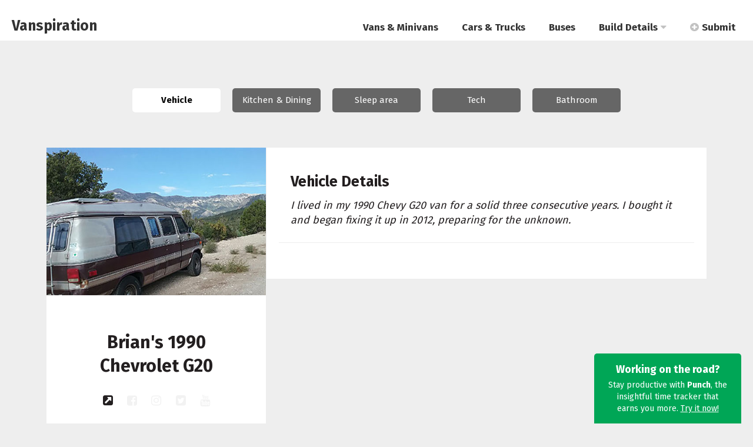

--- FILE ---
content_type: text/html;charset=UTF-8
request_url: https://vanspiration.com/p/31/brian/
body_size: 5850
content:
        
<!DOCTYPE html>
<html lang="en">

<head>

    <meta http-equiv="Content-Type" content="text/html; charset=utf-8" />
    <link rel="shortcut icon" href="/images/favicon.png?2" />
    <link rel="icon" type="image/ico" href="/images/favicon.png?2" />
    <link rel="stylesheet" href="//cdnjs.cloudflare.com/ajax/libs/twitter-bootstrap/3.3.7/css/bootstrap.min.css" />
    <link rel="stylesheet" href="//cdnjs.cloudflare.com/ajax/libs/font-awesome/4.7.0/css/font-awesome.min.css" />
    <link rel="stylesheet" href="/css/normalise.css" />
    <link rel="stylesheet" href="/styles.css?791" />
    <script src="//cdnjs.cloudflare.com/ajax/libs/list.js/1.1.1/list.min.js"></script>
    <script src="//cdnjs.cloudflare.com/ajax/libs/jquery/3.1.1/jquery.min.js"></script>
    <script src="//cdnjs.cloudflare.com/ajax/libs/jqueryui/1.12.1/jquery-ui.min.js"></script>
    <link href="/flags/flags.css" rel=stylesheet type="text/css">
    <link href="https://fonts.googleapis.com/css?family=Fira+Sans:400,700,900" rel="stylesheet">
    <link href="https://fonts.googleapis.com/css?family=Caveat" rel="stylesheet">
    <meta name="viewport" content="width=device-width, initial-scale=1">
    <meta name="google-site-verification" content="JMkQzteOJIfdzprIwj5RZt7nPwjezx05pJQRApg-PfM" />
    <script async src="https://pagead2.googlesyndication.com/pagead/js/adsbygoogle.js?client=ca-pub-4900110072597338"
     crossorigin="anonymous"></script>
    <title>Brian's 1990 Chevrolet G20 - Vanspiration</title>

    

    <!-- Google tag (gtag.js) -->
    <script async src="https://www.googletagmanager.com/gtag/js?id=G-1JFWF0H4S3"></script>
    <script>
      window.dataLayer = window.dataLayer || [];
      function gtag(){dataLayer.push(arguments);}
      gtag('js', new Date());
    
      gtag('config', 'G-1JFWF0H4S3');
    </script>

</head>

<body>





<header>
  <nav>
    <ul>
      <li><a href="/"><h1>Vanspiration</h1></a></li>
      <li><a href="/types/1/van-conversions/">Vans & Minivans</a></li>
      <li><a href="/types/2/cars-and-truck-conversions/">Cars & Trucks</a></li>
      <li><a href="/types/3/bus-conversions/">Buses</a></li>
      <li class="buildmaster"><a href="/t/">Build Details<i class="fa fa-caret-down" style="margin-left:5px;"></i></a>

      
            <div class="builddetails">
              
                <div class="buildtag">
                  
                    <img src="/images/types/46.jpg" />
                  
                  <ul>
                    <li><a href="/t/46/vehicles/"><b>Vehicles</b></a></li>
                    
                      
                      <li><a href="/t/53/vehicle-details/" style="text-decoration:underline;">Vehicle Details</a></li>
                    
                      
                      <li><a href="/t/55/vehicle-status/" style="text-decoration:underline;">Vehicle Status</a></li>
                    
                  </ul>
                </div>
              
                <div class="buildtag">
                  
                    <img src="/images/types/5.jpg" />
                  
                  <ul>
                    <li><a href="/t/5/structural/"><b>Structural</b></a></li>
                    
                      
                      <li><a href="/t/6/walls/" style="text-decoration:underline;">Walls</a></li>
                    
                      
                      <li><a href="/t/7/floors/" style="text-decoration:underline;">Floors</a></li>
                    
                      
                      <li><a href="/t/9/windows-and-blinds/" style="text-decoration:underline;">Windows & Blinds</a></li>
                    
                      
                      <li><a href="/t/50/ceiling/" style="text-decoration:underline;">Ceiling</a></li>
                    
                      
                      <li><a href="/t/12/general-storage/" style="text-decoration:underline;">General storage</a></li>
                    
                  </ul>
                </div>
              
                <div class="buildtag">
                  
                    <img src="/images/types/15.jpg" />
                  
                  <ul>
                    <li><a href="/t/15/kitchen-and-dining/"><b>Kitchen & Dining</b></a></li>
                    
                      
                      <li><a href="/t/16/water-system/" style="text-decoration:underline;">Water System</a></li>
                    
                      
                      <li><a href="/t/18/sinks/" style="text-decoration:underline;">Sinks</a></li>
                    
                      
                      <li><a href="/t/19/fridgescoolers/" style="text-decoration:underline;">Fridges/coolers</a></li>
                    
                      
                      <li><a href="/t/20/stove-systems/" style="text-decoration:underline;">Stove systems</a></li>
                    
                      
                      <li><a href="/t/49/dining-area/" style="text-decoration:underline;">Dining Area</a></li>
                    
                  </ul>
                </div>
              
                <div class="buildtag">
                  
                    <img src="/images/types/23.jpg" />
                  
                  <ul>
                    <li><a href="/t/23/sleep-area/"><b>Sleep area</b></a></li>
                    
                      
                      <li><a href="/t/24/beds/" style="text-decoration:underline;">Beds</a></li>
                    
                      
                      <li><a href="/t/28/mattresses/" style="text-decoration:underline;">Mattresses</a></li>
                    
                  </ul>
                </div>
              
                <div class="buildtag">
                  
                    <img src="/images/types/30.jpg" />
                  
                  <ul>
                    <li><a href="/t/30/tech/"><b>Tech</b></a></li>
                    
                      
                      <li class="current"><a href="/t/31/house-batteries/" style="text-decoration:underline;">House batteries</a></li>
                    
                      
                      <li><a href="/t/32/solar-panels/" style="text-decoration:underline;">Solar panels</a></li>
                    
                      
                      <li><a href="/t/10/fans/" style="text-decoration:underline;">Fans</a></li>
                    
                      
                      <li><a href="/t/33/portable-power/" style="text-decoration:underline;">Portable power</a></li>
                    
                      
                      <li><a href="/t/34/co-detectors/" style="text-decoration:underline;">CO detectors</a></li>
                    
                      
                      <li><a href="/t/35/internet-access/" style="text-decoration:underline;">Internet access</a></li>
                    
                      
                      <li><a href="/t/36/heaters/" style="text-decoration:underline;">Heaters</a></li>
                    
                      
                      <li><a href="/t/48/lighting/" style="text-decoration:underline;">Lighting</a></li>
                    
                  </ul>
                </div>
              
                <div class="buildtag">
                  
                    <img src="/images/types/37.jpg" />
                  
                  <ul>
                    <li><a href="/t/37/exterior/"><b>Exterior</b></a></li>
                    
                      
                      <li><a href="/t/13/roof-storage/" style="text-decoration:underline;">Roof storage</a></li>
                    
                      
                      <li><a href="/t/14/rearexterior-storage/" style="text-decoration:underline;">Rear/Exterior storage</a></li>
                    
                      
                      <li><a href="/t/38/awnings/" style="text-decoration:underline;">Awnings</a></li>
                    
                      
                      <li><a href="/t/39/chairs/" style="text-decoration:underline;">Chairs</a></li>
                    
                  </ul>
                </div>
              
                <div class="buildtag">
                  
                    <img src="/images/types/40.jpg" />
                  
                  <ul>
                    <li><a href="/t/40/bathroom/"><b>Bathroom</b></a></li>
                    
                      
                      <li><a href="/t/41/toilets/" style="text-decoration:underline;">Toilets</a></li>
                    
                      
                      <li><a href="/t/43/showers/" style="text-decoration:underline;">Showers</a></li>
                    
                      
                      <li><a href="/t/44/laundry/" style="text-decoration:underline;">Laundry</a></li>
                    
                  </ul>
                </div>
                  
            </div>        
      

      </li>
      <li><a href="/submit/"><i class="fa fa-plus-circle" style="margin-right:5px;"></i>Submit</a></li>
    </ul>

  </nav>
  
</header>


<a href="https://usepunch.com/" class="punch">
  <h3>Working on the road?</h3>
  <p>Stay productive with <b>Punch</b>, the insightful time tracker that earns you more. <u>Try it now!</u></p>
</a>

<style type="text/css">  
  @keyframes slideup {
    0% {
        bottom:-100%;
    }
    100% {
        bottom:0;
    }
  }
  .punch {padding:10px 20px; display:block; background:#00a656; position:fixed; bottom:100%; right:20px; width:250px; z-index:10; border-radius: 5px 5px 0 0; animation: 0.5s ease-out 1s 1 slideup forwards;}
  .punch h3 {color:rgba(255,255,255,1); opacity:1; font-size:18px; text-align: center; font-weight:bold; margin:5px auto;}
  .punch p {color:rgba(255,255,255,1); opacity:1; font-size:14px; text-align: center; margin:0 auto 5px auto;}
  .punch p b {color:rgba(255,255,255,1);}
  .punch:hover {text-decoration: none; color:#fff; opacity:1; background:#009553; transition:0.1s;}



  @media (max-width: 768px) {
    .punch {right:0; left:0; width:100%; border-radius: 0;}
    .punch h3 {display:none;}
  }

</style>






























<section class="page">

<div class="container">
  <div class="row">
    <div class="col-xs-12">
      <div class="tabs">
        
        
          
            
            
            
              
            
              
            
              
            
              
                
              
            
              
            
            
              <a href="#" rel="tags46" onclick="openpanel(this); return false;" class="on">Vehicle</a>
              
            
          
            
            
            
              
            
              
            
              
            
              
            
              
            
            
          
            
            
            
              
            
              
            
              
                
              
            
              
                
              
            
              
            
            
              <a href="#" rel="tags15" onclick="openpanel(this); return false;">Kitchen & Dining</a>
              
            
          
            
            
            
              
                
              
            
              
            
            
              <a href="#" rel="tags23" onclick="openpanel(this); return false;">Sleep area</a>
              
            
          
            
            
            
              
            
              
            
              
            
              
            
              
            
              
            
              
                
              
            
              
                
              
            
            
              <a href="#" rel="tags30" onclick="openpanel(this); return false;">Tech</a>
              
            
          
            
            
            
              
            
              
            
              
            
              
            
            
          
            
            
            
              
            
              
                
              
            
              
            
            
              <a href="#" rel="tags40" onclick="openpanel(this); return false;">Bathroom</a>
              
            
          
        
      </div>
    </div>
  </div>
</div>

<div class="container">
  <div class="row">
    <div class="col-xs-12 col-md-4 sidebar">

      

        
          <img src="/images/profiles/31.jpg" class="img-fluid w-100" />
        
        
        <div class="sidebarinner">
          
          
          
          <h2>Brian's 1990 Chevrolet G20</h2>
          
          
            
          

          <ul class="social" style="font-size:20px; max-width:400px; margin:20px auto 0 auto;"><li><span>
      <a href="http://brianwilkins.org/"><i class="fa fa-external-link-square"></i> <span class="socialfull">http://brianwilkins.org/</span></a>
    </span></li><li><span>
      <i class="fa fa-facebook-square invisible"></i>
    </span></li><li><span>
      <i class="fa fa-instagram invisible"></i>
    </span></li><li><span>
      <i class="fa fa-twitter-square invisible"></i>
    </span></li><li><span>
      <i class="fa fa-youtube invisible"></i>
    </span></li></ul>

          

        </div>
      

      <div style="margin:25px 25px 15px 0; padding:15px; background:#fff;"><div id="amzn-assoc-ad-056d7e06-db28-44d4-b0ce-d7ad15004b98"></div><script async src="//z-na.amazon-adsystem.com/widgets/onejs?MarketPlace=US&adInstanceId=056d7e06-db28-44d4-b0ce-d7ad15004b98"></script>
      </div>

    </div>
    <div class="col-xs-12 col-md-8 mainbar">

        
          
          
          
            
          
            
          
            
          
            
              
            
          
            
          

          

            <div class="panel" rel="tags46">

              
                  
              
                  
              
                  
              
                  

                      <div class="profiletagwrapper">
                          <a href="/t/53/" class="tagname">Vehicle Details</a>
                          <div class="profiletag">
                            
                            <p><em>I lived in my 1990 Chevy G20 van for a solid three consecutive years. I bought it and began fixing it up in 2012, preparing for the unknown.</em></p>
                            
                            
                          </div>
                          
                      </div>

                  
              
                  
              
            </div>



          

        
          
          
          
            
          
            
          
            
          
            
          
            
          

          

        
          
          
          
            
          
            
          
            
              
            
          
            
              
            
          
            
          

          

            <div class="panel" rel="tags15" style="display:none;">

              
                  
              
                  
              
                  

                      <div class="profiletagwrapper">
                          <a href="/t/19/" class="tagname">Fridge/cooler</a>
                          <div class="profiletag">
                            
                            <p><em>The ARB 50-quart refrigerator is expensive (around $900) but well worth it</em></p>
                            <ul class="products">
          
            <li>ARB Fridge Freezer - 50 qt 
            
              <br />
              <span class="productopinion pros"><i class="fa fa-check-circle"></i>Highly-efficient 12-volt fridge/freezer</span>
              <span class="productopinion cons"><i class="fa fa-times-circle"></i>Expensive</span>
            </li>
          
          </ul>
                            <br clear="all" />
        
          Link: <a href="http://brianwilkins.org/?p=380" target="_blank" class="subtlelink externallink">
            
            
            
          brianwilkins.org/?p=380</a> <i class="fa fa-external-link"></i>
                          </div>
                          
                      </div>

                  
              
                  

                      <div class="profiletagwrapper">
                          <a href="/t/20/" class="tagname">Stove system</a>
                          <div class="profiletag">
                            
                            <p><em>I also highly recommend the Max Burton Grills.</em></p>
                            <ul class="products">
          
            <li>Max Burton 
            </li>
          
          </ul>
                            
                          </div>
                          
                      </div>

                  
              
                  
              
            </div>



          

        
          
          
          
            
              
            
          
            
          

          

            <div class="panel" rel="tags23" style="display:none;">

              
                  

                      <div class="profiletagwrapper">
                          <a href="/t/24/" class="tagname">Bed</a>
                          <div class="profiletag">
                            
                            
                            
                            <br clear="all" />
        
          <div style="text-align:center;"><img src="http://brianwilkins.org/wp-content/uploads/2015/12/Screen-shot-2015-12-30-at-9.00.43-PM.png" style="max-width:100%; height:auto; max-height:600px; margin:15px auto;" /></div>
                          </div>
                          
                      </div>

                  
              
                  
              
            </div>



          

        
          
          
          
            
          
            
          
            
          
            
          
            
          
            
          
            
              
            
          
            
              
            
          

          

            <div class="panel" rel="tags30" style="display:none;">

              
                  
              
                  
              
                  
              
                  
              
                  
              
                  
              
                  

                      <div class="profiletagwrapper">
                          <a href="/t/36/" class="tagname">Heater</a>
                          <div class="profiletag">
                            
                            
                            <ul class="products">
          
            <li>Mr. Heater 
            </li>
          
          </ul>
                            
                          </div>
                          
                      </div>

                  
              
                  

                      <div class="profiletagwrapper">
                          <a href="/t/48/" class="tagname">Lighting</a>
                          <div class="profiletag">
                            
                            
                            <ul class="products">
          
            <li>BioLite Nanogrid 
            
              <br />
              <span class="productopinion pros"><i class="fa fa-check-circle"></i>great for 3-4 hours of bright light on a full charge</span>
              
            </li>
          
          </ul>
                            
                          </div>
                          
                      </div>

                  
              
            </div>



          

        
          
          
          
            
          
            
          
            
          
            
          

          

        
          
          
          
            
          
            
              
            
          
            
          

          

            <div class="panel" rel="tags40" style="display:none;">

              
                  
              
                  

                      <div class="profiletagwrapper">
                          <a href="/t/43/" class="tagname">Shower</a>
                          <div class="profiletag">
                            
                            
                            <ul class="products">
          
            <li>Nemo Helio pressure shower 
            
              <br />
              <span class="productopinion pros"><i class="fa fa-check-circle"></i>Easy to use. Push the foot pump to build up pressure and spray</span>
              <span class="productopinion cons"><i class="fa fa-times-circle"></i>Damn near impossible to put the thing back in the pouch it comes in</span>
            </li>
          
          </ul>
                            <br clear="all" />
        
          Link: <a href="http://brianwilkins.org/?p=374" target="_blank" class="subtlelink externallink">
            
            
            
          brianwilkins.org/?p=374</a> <i class="fa fa-external-link"></i>
        
       
     
    
            
          
            
              
      
        <br clear="all" />
        
          <div style="text-align:center;"><img src="http://brianwilkins.org/wp-content/uploads/2016/04/Shower.png" style="max-width:100%; height:auto; max-height:600px; margin:15px auto;" /></div>
                          </div>
                          
                      </div>

                  
              
                  
              
            </div>



          

        
    </div>
  </div>
</div>

<div class="container">
  <div class="row">

    <div class="col-xs-12" style="margin-top:30px; border-top:3px solid #eee; padding-top:30px; border-bottom:3px solid #eee; padding-bottom:30px;">

      
      
        
          
            
          
        
          
        
          
        
          
        
          
        
      

      

        <div class="moresocial">
          <h3>See more here:</h3>

          <table>
            
              
                
                  <tr><th>Website</th><td class="truncate">
      <a href="http://brianwilkins.org/"><i class="fa fa-external-link-square"></i> <span class="socialfull">http://brianwilkins.org/</span></a>
    </td></tr>
                
              
                
              
                
              
                
              
                
              
            
          </table>

        </div>

      
    </div>

  </div>

    

  <div class="row">
    <div class="col-xs-12" style="text-align:center;">
      <div id="amzn-assoc-ad-056d7e06-db28-44d4-b0ce-d7ad15004b98"></div><script async src="//z-na.amazon-adsystem.com/widgets/onejs?MarketPlace=US&adInstanceId=056d7e06-db28-44d4-b0ce-d7ad15004b98"></script>
    </div>
  </div>

  

  

  
      
    <div class="row">
      <div class="col-xs-12">
        <h3 style="text-align:center; margin:30px 0;">More profiles</h3>
      </div>
    </div>

    <div class="row">
      <div class="col-xs-12">
        <div class="cards">
          
            
            

                <div class="card">
                  <div class="cardinner">
                    <a href="/p/7/lenny-ziggy-the-snail-shell/"><img src="/images/profiles/7.jpg" class="cardhero" /></a>
                    
                      <div class="flagdot">
                        <img src="blank.gif" class="flag flag-us" />
                      </div>
                    
                    <a href="/p/7/lenny-ziggy-the-snail-shell/" class="namegroup">
                      <h5>Lenny's <em>Ziggy the Snail Shell</em></h5>
                      <h4>GMC Savannah</h4>
                    </a>
                    <p class="detailbutton"><a href="/p/7/lenny-ziggy-the-snail-shell/">View Details</a></p>
                  </div>
            </div>
          
            
            

                <div class="card">
                  <div class="cardinner">
                    <a href="/p/23/jaz/"><img src="/images/profiles/23.jpg" class="cardhero" /></a>
                    
                      <div class="flagdot">
                        <img src="blank.gif" class="flag flag-au" />
                      </div>
                    
                    <a href="/p/23/jaz/" class="namegroup">
                      <h5>Jaz's <em></em></h5>
                      <h4>2009 Mercedes Benz Sprinter LWB</h4>
                    </a>
                    <p class="detailbutton"><a href="/p/23/jaz/">View Details</a></p>
                  </div>
            </div>
          
            
            

                <div class="card">
                  <div class="cardinner">
                    <a href="/p/35/the-fites-edison/"><img src="/images/profiles/35.jpg" class="cardhero" /></a>
                    
                      <div class="flagdot">
                        <img src="blank.gif" class="flag flag-us" />
                      </div>
                    
                    <a href="/p/35/the-fites-edison/" class="namegroup">
                      <h5>The Fites' <em>Edison</em></h5>
                      <h4>2016 Ford Transit 350</h4>
                    </a>
                    <p class="detailbutton"><a href="/p/35/the-fites-edison/">View Details</a></p>
                  </div>
            </div>
          
        </div>
      </div>
    </div>
    
  

  </div>

</section>

<script type="text/javascript">
var tabheight = 300;
var openpanel = function(me){
  var rel = $(me).attr('rel');
  var $next = $('div.panel[rel='+rel+']');
  if(!$next.is(':visible')){
    $('div.tabs a.on').removeClass('on');
    $(me).addClass('on');
    var $current = $('div.panel:visible');
    $current.css({display:'none'});
    //$('div.forms').animate({height: Math.max( tabheight, $next.outerHeight() )});
    $next.css({display:'block'});
    $('input[name=tab]').val(rel);
    var state = {tab:rel};
    if(typeof(history) != "undefined" && history.pushState)
      history.pushState(state, "", "/p/31/brian/?tab="+rel);
  }
};
window.onpopstate = function(event){
  var state = event.state;
  if(typeof(state) != "undefined" && state != null && typeof(state.tab) != "undefined")
    openpanel( $('div.tabs a[rel='+state.tab+']')[0] );
};
</script>


<section class="reco" style="background:#fff; padding:40px 0;">
  <div class="container">
    <div class="row">
      <div class="col-xs-12" style="text-align:center;">
        <div id="amzn-assoc-ad-056d7e06-db28-44d4-b0ce-d7ad15004b98"></div><script async src="//z-na.amazon-adsystem.com/widgets/onejs?MarketPlace=US&adInstanceId=056d7e06-db28-44d4-b0ce-d7ad15004b98"></script>
      </div>
    </div>
  </div>
</section>

<section class="promos">
  <div class="container">
    <div class="row">
      <div class="col-xs-12 col-sm-4">
        <a href="/about/" style="background:#4583ba;"><b>About Vanspiration</b></a>
      </div>
      <div class="col-xs-12 col-sm-4">
        <a href="/submit/" style="background:#1a659f;"><b>Submit your vehicle. All welcome!</b></a>
      </div>
      <div class="col-xs-12 col-sm-4">
        <a href="/social/" style="background:#4583ba;"><b>Get Social</b></a>
      </div>
    </div>
  </div>

</section>

<form action="https://triplezero.us17.list-manage.com/subscribe/post?u=d21282e2276b6d68f10399b42&amp;id=54145432ea" method="post" id="mc-embedded-subscribe-form" name="mc-embedded-subscribe-form" class="newsletter validate" target="_blank" novalidate style="margin-top:50px;">

  <div class="container">
      <div class="row">
        <div class="col-xs-12">
          <h3 style="text-align:center;">Subscribe for alerts when more profiles are added:</h3>
          <div id="mce-responses" class="clear">
            <div class="response" id="mce-error-response" style="display:none"></div>
            <div class="response" id="mce-success-response" style="display:none"></div>
          </div>   
        </div>
        <div class="col-xs-12 col-sm-8">
          <input type="email" value="" name="EMAIL" placeholder="Email address" class="required email" id="mce-EMAIL">
        </div>
        <div class="col-xs-12 col-sm-4">
          <button type="submit" value="Subscribe" name="subscribe" id="mc-embedded-subscribe" class="button">Subscribe</button>
        </div>

      </div>
  </div>

  <!-- real people should not fill this in and expect good things - do not remove this or risk form bot signups-->
  <div style="position: absolute; left: -5000px;" aria-hidden="true"><input type="text" name="b_777fa833f9966947722c2c0fe_dc36d49e67" tabindex="-1" value=""></div>

</form>

<script type='text/javascript' src='//s3.amazonaws.com/downloads.mailchimp.com/js/mc-validate.js'></script><script type='text/javascript'>(function($) {window.fnames = new Array(); window.ftypes = new Array();fnames[0]='EMAIL';ftypes[0]='email';fnames[1]='FNAME';ftypes[1]='text';fnames[2]='LNAME';ftypes[2]='text';}(jQuery));var $mcj = jQuery.noConflict(true);</script>

     

<footer>
    <div class="container">
        <div class="row">
            <div class="col-xs-12">
                <ul class="footernav">
                  <li><a href="/">Inspiration</a></li>
                  
                  
                  
                  <li><a href="/social/">Links & Social
                      
                      
                  </a>
                  
                  
                  
                  </li>
                  
                  <li><a href="/years/">Years
                      
                      
                  </a>
                  
                  </li>
                  
                  
                  
                </ul>
            </div>
        </div>
        <div class="row footerfinal">
            <div class="col-xs-12">
                <ul>
                  <li>&copy; Vanspiration</li> 
                  <li><a href="mailto:contact@serio.com.au"></a></li>
                  <li class="socialli"><a href="https://instagram.com/__serio__"><i class="fa fa-instagram"></i></a></li>
                  <li class="socialli"><a href="https://twitter.com/vanspiration"><i class="fa fa-twitter-square"></i></a></li>
                </ul>
            </div>
        </div>
    </div>
</footer>

<script>
  $(function() {
      $(window).on("scroll", function() {
          if($(window).scrollTop() > 75) {
              $("header").addClass("hasscrolled");
          } else {
             $("header").removeClass("hasscrolled");
          }
      });
  });
</script>

<!-- Global site tag (gtag.js) - Google Analytics -->
<script async src="https://www.googletagmanager.com/gtag/js?id=UA-6052498-44"></script>
<script>
  window.dataLayer = window.dataLayer || [];
  function gtag(){dataLayer.push(arguments);}
  gtag('js', new Date());

  gtag('config', 'UA-6052498-44');
</script>

</body>
</html>


--- FILE ---
content_type: text/html; charset=utf-8
request_url: https://www.google.com/recaptcha/api2/aframe
body_size: 268
content:
<!DOCTYPE HTML><html><head><meta http-equiv="content-type" content="text/html; charset=UTF-8"></head><body><script nonce="hnGYPWx9_PyDd71Jjy2fWw">/** Anti-fraud and anti-abuse applications only. See google.com/recaptcha */ try{var clients={'sodar':'https://pagead2.googlesyndication.com/pagead/sodar?'};window.addEventListener("message",function(a){try{if(a.source===window.parent){var b=JSON.parse(a.data);var c=clients[b['id']];if(c){var d=document.createElement('img');d.src=c+b['params']+'&rc='+(localStorage.getItem("rc::a")?sessionStorage.getItem("rc::b"):"");window.document.body.appendChild(d);sessionStorage.setItem("rc::e",parseInt(sessionStorage.getItem("rc::e")||0)+1);localStorage.setItem("rc::h",'1769209556388');}}}catch(b){}});window.parent.postMessage("_grecaptcha_ready", "*");}catch(b){}</script></body></html>

--- FILE ---
content_type: text/css
request_url: https://vanspiration.com/styles.css?791
body_size: 5525
content:
@charset "utf-8";
/* CSS Document */

/* 231f20 */

* {box-sizing:border-box; -moz-box-sizing:border-box; -webkit-box-sizing:border-box; *behavior:url('/css/boxsizing.htc');}
html {min-height:100%; height:100%; width:100%;}

body {background:#eee; margin:0; padding:80px 0 0 0; color:#231f20; font-family:'Fira Sans', Arial, Helvetica, sans-serif; font-size:18px; position:relative;}

h1, h2,h3,h4,h5,h6 {line-height:135%; font-weight:bold;}
h1 {}
h2 {text-align:center;}
h2 span {opacity:0.5; font-weight:normal;}
h3 {font-size:18px; font-weight:bold; opacity:0.7;}
h4 {font-size:25px; padding:20px 10%; background:#fff; margin:0; text-align:center;}

a {color:#231f20;}
a:hover, a:active {opacity:0.9;}

.fa-twitter-square {color:#59cdfd;}
.fa-facebook-square {color:#3b5998;}
.fa-instagram {color:#a64931;}

section {clear:both; width:100%;}

.container {width:90%; max-width:1390px; margin:auto; position:relative;}
.fatcontainer {width:95%; max-width:1590px; margin:auto; position:relative;}
.thincontainer {width:70%; max-width:790px; margin:auto; position:relative;}
.promocontainer {width:90%; max-width:790px; margin:auto; position:relative;}
.containerpadding {padding-top:30px; padding-bottom:30px;}

header {width:100%; padding:0; margin:0; position:fixed; background:#fff; top:0; z-index:100; animation: 0.2s ease-out 0s 1 slidedown forwards; /*box-shadow: 0 0 10px rgba(0,0,0,0.3);*/}
header h1 {margin:0; padding:0; font-size:25px;}

/*header h3 {margin:20px 0 0 0; font-size:15px; font-weight:normal; color:rgba(255,255,255,0.7); text-align: right; opacity:1; text-shadow:0 0 5px rgba(0,0,0,0.6);}*/

header.hasscrolled {transition:0.2s;}
header.hasscrolled nav {margin:0; padding-top:0;}
header.hasscrolled nav>ul>li {font-size:15px; padding:3px 10px; transition:0.2s; margin-top:0;}
header.hasscrolled nav>ul>li>a {padding:5px 5px;}
header.hasscrolled nav>ul>li:first-of-type {font-size:15px; padding:3px 10px;}
header.hasscrolled h1 {font-size:15px;}

/*.pageheader {border-bottom:1px solid rgba(0,0,0,0.1); padding-bottom:10px; margin-bottom:30px;}*/
.pageheader {}
.pageheader p {opacity:0.8; text-align:center;}
.pageheader p b {font-weight:700;}
.pageheader p i {display:none;}

.sidebar { border-right:1px dashed #eee; padding:0;}
.sidebar .invisible {visibility: initial; color:rgba(0,0,0,0.05);}
.sidebar img {width:100%; height:auto;}
.sidebar p {color:#666; margin-top:10px;}
.sidebarinner {padding:40px; background:#fff;}

.mainbar {background:#fff; padding:20px;}

nav {padding:20px 0 0 0; position:relative; flex:1 0 100%;}

nav>ul {list-style:none; width:100%; text-align: right; margin:0; padding:0 10px 0 0; font-size:0; transform: translateX(100%); animation: 0.2s ease-out 0.3s 1 slideleft forwards; z-index:100;}
nav>ul:after {content: ""; display: inline-block; width: 100%;}
nav>ul>li {display:inline-block; margin:5px 0 0 0; padding:0 10px; font-size:17px;}
nav>ul>li:first-of-type {float:left; margin-top:0; font-size:25px; transform: translateX(100%); animation: 0.2s ease-out 0.3s 1 slideright forwards;}
nav>ul>li:first-of-type a {padding:8px 10px;}
nav>ul>li:first-of-type a:hover {text-decoration: none; color:#666;}
nav>ul>li:first-of-type a:active {color:#000;}

nav>ul>li>a {color:#333; background:#fff; font-weight:bold; padding:10px 10px; margin:0; text-decoration: none; text-transform: initial; display:inline-block;}
nav>ul>li>a:hover {color:#666; text-decoration: none;}

nav>ul>li>a i {opacity:0.3;}

nav>ul>li.buildmaster:hover div.builddetails {display:flex;}

nav div.builddetails {position:absolute; top:100%; left:0; width:100%; background:#fff; padding:30px 30px; z-index: 101; display:none; flex-wrap:wrap; justify-content:center;}
nav div.builddetails .buildtag {flex:0 1 300px; display:flex; padding:10px 0 20px 0; margin:0 20px; border-top:3px solid #900;}
nav div.builddetails .buildtag img {width:150px; height:100.8px;}
nav div.builddetails ul {list-style:none; margin:0; padding:0 0 0 20px; text-align:left; line-height:135%;}
nav div.builddetails ul li {display:block; margin:0; padding:0; /*border-bottom:1px solid rgba(0,0,0,0.1);*/ font-size:11px; font-weight:normal;}
nav div.builddetails ul li a {text-decoration: none; padding:0; margin:0; color:#999;}
nav div.builddetails ul li:first-of-type a {font-weight:bold; font-size:13px; color:#333;}
nav div.builddetails ul li a:hover {opacity:0.6;}

/*.nav > ul > li > ul {
  
  visibility: hidden;
  opacity: 0;
  background: rgba(255, 240, 240, 0.8);
}*/

.invisible {visibility: hidden;}

.livefilter {background:#f7f7f7; display:none;}
.livefilter .container .row div {/*background:#999;*/ padding:30px 0 30px 0;}
.livefilter input {padding:10px; margin-left:15px; margin-right:15px; border:1px solid rgba(0,0,0,0.2); border-radius:3px; width:350px; max-width:100%; font-size:18px;}
.livefilter ul {list-style:none; margin:0 15px 0 0; padding:0; text-align:right; font-size:18px;}
.livefilter ul li {margin:0; padding:0; display: inline-block;}
.livefilter ul li a {background:#fff; padding:5px 10px; border:1px solid rgba(0,0,0,0.2); display:inline-block; border-radius:3px;}
.livefilter ul li a:hover {background:#333; color:#fff;}

.hidefromview {display:none;}

.listings { font-size:14px; margin:0 0 80px 0; background:#fff; padding:15px;}
.listings table {border-collapse: collapse; width:100%;}
.listings table tr:hover td {background:rgba(0,0,0,0.05);}
.listings table th {text-align:left; font-weight:normal; color:rgba(0,0,0,0.5); padding:10px; border-bottom:3px solid rgba(0,0,0,0.2);}
.listings table td {padding:10px; border-bottom:1px solid rgba(0,0,0,0.2);}
.listings table span.socialfull {display:none;}

.truncate {max-width:0; white-space: nowrap; overflow: hidden; text-overflow: ellipsis;}

.mainarea {/*background:#f7f7f7;*/ padding-bottom:50px; padding-top:20px;}

.subtlelink {border-bottom:1px dashed #ccc; text-decoration: none;}
.subtlelink:hover {border-color:#333; text-decoration: none;}

.externallink {font-weight:normal; margin:10px 0; background:#ffc;}

.tagstyle {border-bottom:1px dashed #ccc; text-decoration: none;}
.tagstyle:hover {border-color:#333; text-decoration: none;}

/*.tagstyle {background:#666; color:#fff; text-decoration: none; margin:0; font-size:11px; padding:3px 8px; font-weight:normal; display:inline-block;}
.tagstyle:hover {text-decoration: none; opacity:0.8; color:#fff;}
td .tagstyle:nth-of-type(2) {opacity:0.7;}
.rightborders {border-radius:0 3px 3px 0;}
.leftborders {border-radius:3px 0 0 3px;}
.leftborders.rightborders {border-radius:3px;}*/

.cards {width:100%; font-size:0.0000001px; margin:0; padding:0; display:flex; justify-content:space-between; flex-wrap:wrap; align-items:flex-start;}

.card {flex:1 0 350px; margin:15px; position:relative; transform: translateX(50px); opacity:0; animation: 0.5s ease-out 0.1s 1 intoplace forwards;}
.cardinner {background:#fff; padding:0; margin:0; border-radius:3px; position:relative; overflow:hidden;}
.page .card:hover .cardinner {transform:translateY(0); transition:0.1s;}
.card .invisible {visibility: initial; color:rgba(0,0,0,0.05);}
/*.card:hover .cardinner {transform:translateY(5px); transition:0.1s;}*/
.card:hover .cardinner img:not(.flag) {transform:scale(1.2); transition:0.1s;}

.cardssmaller .card {flex-basis:200px;}
.cardssmaller h3 {padding:30px 20px 10px 20px; margin:0; text-transform: uppercase; font-size:16px;}
.cardssmaller ul {font-size:14px; list-style:none; margin:0 0 10px 0; padding:0;}
.cardssmaller ul li {padding:5px 20px; /*border-top:1px solid rgba(0,0,0,0.1);*/}

.card:hover .cardinner {/*box-shadow:0 0 5px rgba(0,0,0,0.8);*/}
.card .cardinner .namegroup {position:absolute; left:0; bottom:0; width:100%; display:block; padding:100px 15px 15px 15px; background: rgb(0,0,0);
background: linear-gradient(5deg, rgba(0,0,0,0.6) 0%, rgba(0,0,0,0) 50%, rgba(0,0,0,0) 100%);}
/*.card .namegroup:hover {text-decoration: none;}*/
.card h5 {text-align:left; display:block; font-size:15px; color:#fff; opacity:1; font-weight:normal; margin:0; padding:0;}
.card h4 {text-align:left; display:block; font-size:22px; color:#fff; background:transparent; font-weight:bold; margin:0; padding:0; text-shadow:0px 0px 5px rgba( 0,0,0, .5 );}
.card p {text-align:center; position:relative; font-size:14px; margin:0; padding:20px 20px 10px 20px;; display:block; color:#666;}
.card .flagdot {position:absolute; font-size:0.0000001px; top:25px; right:10px; background:#fff; padding:7px 4px; border-radius: 100px; border:1px solid rgba(0,0,0,0.2);}
.card .flag {}
.card img:not(.flag) {width:100%; display:block;}
.card p b {font-weight:700;}
.card a:hover {text-decoration: none;}

.card ul.links {list-style:none; margin:5px 0 10px 0; padding:0; max-width:85%; text-align: left; font-size:13px;}
.card ul.links li {display: block; width:100%; margin:0 20px; padding:8px 0; border-top:1px solid rgba(0,0,0,0.1);}
.card ul.links li a i {color:#666; opacity:1;}
.card ul.links li a i:hover {opacity:0.8;}

.card .detailbutton {padding-bottom:30px; display:none;}
.card .detailbutton a {display:inline-block; background:#333; color:#fff; text-decoration: none; border-radius: 3px; padding:5px 20px; font-size:14px;}
.card .detailbutton a:hover {background:#333; color:#fff; text-decoration: none;}

.socialfull {margin-left:5px;}

ul.social {width:70%; list-style:none; margin:20px 15% 10px 15%; padding:0 0 20px 0; font-size:18px; text-align: center;}
ul.social li {display:inline-block; width:20%; margin:0;}
ul.social li span {display:block; border-left:1px solid rgba(0,0,0,0); text-align: center; width:100%; padding:5px;}
ul.social li span a {padding:5px; border-radius: 3px;}
ul.social li span a:hover {background:#ddd;}
ul.social li:first-of-type span {border-left:0;}

ul.social li span.socialfull {display:none;}

.edittabs {float:left; width:100%; margin:20px 0 40px 0; padding:15px 15px 0 15px; background:#ddd;}
.edittabs a {float:left; font-size:13px; padding:10px 15px; margin-right:15px; background:#666; color:#fff; text-decoration:none; border-radius: 5px 5px 0 0;}
.edittabs a.on {background:#fff; border-bottom:0; color:#000; font-weight: bold;}
.panel {display:inline-block; z-index:1; width:100%; float:left; clear:left; background:transparent;}

.tabs {display:flex; text-align:center; width:100%; justify-content:center;}
.tabs a {flex:1 0; max-width:150px; font-size:15px; padding:10px 15px; margin-left:10px; margin-right:10px; background:#666; color:#fff; text-decoration:none; border-radius: 5px;}
.tabs a.on {background:#fff; border-bottom:0; color:#000; font-weight: bold;}
.page .panel {display:block; z-index:1; width:100%; float:left; clear:left; background:transparent; box-shadow:none;}

.profiletagwrapper {padding:20px; margin:0 0 20px 0; border-bottom:1px solid #eee; position:relative;}
.profiletagwrapper .subtlelink {border-color:transparent;}
.profiletagwrapper:hover .subtlelink {border-color:#ccc;}

.page {padding:40px 0;}
.page .container {/*background:#fff; box-shadow:none;*/ padding:30px;}
.page table {width:100%; max-width:100%; border-collapse: collapse; font-size:14px; margin:0 0 80px 0;}
.page table tr {vertical-align: top;}
.page table th {text-align:left; width:25%; font-weight:normal; color:rgba(0,0,0,0.5); padding:10px; border-bottom:1px solid rgba(0,0,0,0.1);}
.page table td {padding:10px; font-weight:bold; border-bottom:1px solid rgba(0,0,0,0.1);}
.page table th p,
.page table td p {margin:5px 0; font-weight:normal;}
.page table td p i {margin-left:5px; opacity:0.5; font-size:11px;}
.page table td p a {font-weight:normal; font-size:12px; opacity:0.7;}
.page table span.socialfull {display:inline-block;}

.rowline {border-top:1px solid rgba(0,0,0,0.1);}

.taggroup {border-top:0; margin-top:20px;}
.taggroup div {background:transparent;}
.taggroup h5 {text-align:center; margin:30px 0 20px 0; font-size:20px; color:rgba(0,0,0,0.6);}

.tagbody {font-size:14px; padding:10px 0; font-weight:bold; background:#fff;}
.tagbody>div {padding:10px 0;}
.tagname {text-align:left; display:inline-block; font-weight:bold; font-size:25px; margin-bottom:10px;}

.tagbody p {margin:5px 0; font-weight:normal;}
.tagbody p i {margin-left:5px; opacity:0.5; font-size:11px;}
.tagbody p a {font-weight:normal; font-size:12px; opacity:0.7;}
.tagbody span.socialfull {display:inline-block;}

.products {margin:5px 0; list-style:square; text-indent: none; padding-left:20px;}
.products li {font-weight:normal; padding:7px 0;}
.products li i {margin-left:5px; font-size:11px;}

.products .productopinion {display:block; font-weight:normal; font-size:12px; margin-right:15px; opacity:0.8; font-style: italic;}
.products .productopinion i {margin-left:0; margin-right:5px;}

.products .pros {color:#090;}
.products .cons {color:#900;}

.moresocial {max-width:500px; margin:20px auto;}
.moresocial h3 {text-align:center; margin-bottom:30px;}
.moresocial {}

.hashtags {font-size:9px; font-weight:normal; list-style:none; margin:10px 0 10px 35px; padding:0;}
.hashtags li {display:inline-block; margin-right:5px; line-height:160%;}
.hashtags li a {background:rgba(0,0,0,0.1); border-radius: 3px; color:rgba(0,0,0,0.7); padding:1px 5px;}
.hashtags li a:hover {background:rgba(0,0,0,0.3); color:rgba(0,0,0,1); text-decoration: none;}

.sidenav .hashtags li {margin:5px 5px 5px 0;}

.profilesidebar table th {width:20%;}
.profilesidebar table td {width:80%;}
.profilesidebar table td p a {font-size:14px; font-weight:bold;}


.editorscomment {background:#333; color:#fff; opacity:0.8; width:150px; position:absolute; right:-40px; top:0; padding:15px; border-radius: 3px; margin:0; font-size:12px; display:block; clear:both;}
.editorscomment b {color:#fff; font-size:14px; position:absolute; bottom:-20px; left:-16px;}
.editorscomment:hover {opacity:1;}
.editorscomment i {font-size:30px; color:#333; transform: rotate(-45deg);}

.tagth {padding-left:30px;}
.profilehero {width:100%; max-width:100%; height:auto; margin:0 0 30px 0;}

.profiletag p {font-weight:normal; opacity:1; margin:0 0 5px 0;}
/*.profiletag p em {font-family:'Caveat'; font-style:normal; font-size:18px;}*/

/*.profile tbody {padding-bottom:15px; border: 1px solid #ccc;}*/

section {clear:both;}

.promos {background:transparent; clear:both; padding:20px 0; font-size:16px;}
.promos a {display:block; width:100%; padding:15px; text-decoration: none; background:#666; color:rgba(255,255,255,0.8); border-radius:3px; margin:10px 0;}
.promos a b {color:rgba(255,255,255,1);}
.tagpromos a {color:rgba(255,255,255,0.6); background:#333;}
.tagpromos a b {font-size:16px;}

.footerpromos a {display:block; width:100%; padding:10px 15px; text-decoration: none; border:1px solid #ccc; color:rgba(0,0,0,0.8); border-radius:3px; margin:10px 0; opacity:0; animation: 0.3s ease-out 0.6s 1 fadein forwards;}
.footerpromos a:hover {border:1px solid #999;}
.footerpromos a b {color:rgba(0,0,0,1);}

.newsletter {clear:both; background:#eee;}
.newsletter .container {border-top:1px solid rgba(0,0,0,0.1); padding-top:50px; padding-bottom:50px;}
.newsletter .response {text-align: center; margin-bottom:15px;}
.newsletter h3 {text-align:center;}
.newsletter p {text-align:center; margin:10px 0;}
.newsletter input {border:1px solid rgba(0,0,0,0.3); padding:10px; border-radius: 3px; background:#fff; width:100%; outline:none; margin:5px 0;}
.newsletter button {width:100%; margin:5px 0;}

.content {width:100%; padding-top:50px;}
.content table {width:100%; margin:30px 0; border-top:1px solid rgba(0,0,0,0.3);}
.content table tr td {padding:10px 0; font-size:14px; border-bottom:1px solid rgba(0,0,0,0.1);}
.content table tr td:last-of-type {text-align:right; padding-left:30px; width:20%;}
.content h5 {font-weight:bold; color:#981016;}
.content a {text-decoration: underline;}

.button {text-align:center; display:inline-block; border-radius: 3px; text-decoration: none; font-weight:bold; margin:auto; font-size:16px; text-transform: uppercase; padding:10px 20px; background:#231f20; border:0; color:#fff;}
.button:hover {text-decoration: none; opacity:0.8;}
.buttonlarge {font-size:24px; padding:5px 20px;}

.moveright {clear:both; display:block; text-align:right;}


.page .row {position:relative;}

ul.crumbs {list-style:none; margin:0; padding:0; text-align:left; text-indent:none; font-size:11px; border-bottom:1px solid #eee; padding:10px 0; margin-bottom:20px;}
ul.crumbs li {display:inline-block; margin:0; color:rgba(0,0,0,0.3);}
ul.crumbs li i {color:#999; margin:0 10px;}
ul.crumbs li a {text-decoration: none; padding:0 5px;}
ul.crumbs li a:hover {color:rgba(0,0,0,1);}
ul.crumbs li::before {content: " » ";}
ul.crumbs li:first-of-type::before {content:"";}

.footerpromos {padding-top:30px; margin-top:30px;}
.index main {padding:0; border-top:0;}

.sidenav {/*padding-top:40px; */font-size:12px;}
.sidenav ul {list-style:none; margin:0; padding:0;}
.sidenav b {font-size:14px;}
.sidenav ul li {margin:0; padding:0;}
.sidenav ul li a {width:100%; padding:5px 10px; display:block; color:#333; text-decoration: none; border-radius: 2px;}
.sidenav ul ul {margin-bottom:15px;}
.sidenav ul ul li a {padding-left:25px;}
.sidenav ul li.current {background:rgba(0,0,0,0.1);}
.sidenav ul li a:hover {background:rgba(0,0,0,0.05); text-decoration: none;}

/*.sidenav ul li.showmenu>a {display:none;}*/

.maptier {margin:0; padding:0; height:400px;}
.maptier iframe {width:100%; margin:0; padding:0; height:403px;}

.section-snip {clear:both;  margin:20px 100px; font-weight:normal; font-size:30px; text-align:center; padding-top:20px; padding-bottom:20px; /* border-top:1px solid rgba(0,0,0,0.2); border-bottom:1px solid rgba(0,0,0,0.1); */}
.section-text {clear:both; margin:20px 0; text-align:left;}
.section-text ul {display:inline-block; text-align:left;}

.section-map {clear:both; margin:30px 0; padding:0; width:100%;}
.section-map div.mapcell {height:500px;}
.section-map div.mapcell iframe {width:100%; margin:0; padding:0; height:500px;}

.section-gallery {clear:both; margin:40px 0;}
.section-gallery img {float:left; width:32%; margin-right:2%; margin-bottom:2%;}
.section-gallery img:nth-of-type(3n+3) {margin-right:0;}

.section-hero {clear:both; position:relative;}
.section-hero img {width:100%;}
.section-hero .container {padding:0;}
.section-hero h1 {color:#231f20; font-size:50px; text-align:center; text-transform: uppercase; margin-bottom:0;}

.section-promos h3 {text-align:center; margin-top:0; padding-top:0; margin-bottom:20px; text-transform: uppercase;}

.instagram-feed {padding:40px 0; text-align:center;}
.instagram-feed h3 {margin:0 0 10px 0; text-transform:uppercase; font-weight:bold;}
.instagram-feed h3 a {text-decoration:none;}
.instagram-feed h3 a:hover {text-decoration:none;}
.instagram-feed button.slick-arrow {position:absolute; z-index:100; top:0; bottom:0; width:5%; height:100%; padding:0; font-size:45px; color:rgba( 255,255,255, .82 ) !important; background:rgba(255,255,255,.7); border:0;}
.instagram-feed button.slick-prev {left:0;
  background: -moz-linear-gradient(left, rgba(255,255,255,1) 0%, rgba(255,255,255,0) 100%); /* FF3.6-15 */
  background: -webkit-linear-gradient(left, rgba(255,255,255,1) 0%,rgba(255,255,255,0) 100%); /* Chrome10-25,Safari5.1-6 */
  background: linear-gradient(to right, rgba(255,255,255,1) 0%,rgba(255,255,255,0) 100%); /* W3C, IE10+, FF16+, Chrome26+, Opera12+, Safari7+ */
  filter: progid:DXImageTransform.Microsoft.gradient( startColorstr='#ffffff', endColorstr='#00ffffff',GradientType=1 ); /* IE6-9 */
}
.instagram-feed button.slick-next {right:0;
  background: -moz-linear-gradient(left, rgba(255,255,255,0) 0%, rgba(255,255,255,1) 100%); /* FF3.6-15 */
  background: -webkit-linear-gradient(left, rgba(255,255,255,0) 0%,rgba(255,255,255,1) 100%); /* Chrome10-25,Safari5.1-6 */
  background: linear-gradient(to right, rgba(255,255,255,0) 0%,rgba(255,255,255,1) 100%); /* W3C, IE10+, FF16+, Chrome26+, Opera12+, Safari7+ */
  filter: progid:DXImageTransform.Microsoft.gradient( startColorstr='#00ffffff', endColorstr='#ffffff',GradientType=1 ); /* IE6-9 */
}
.instagram-feed .thumbnails {max-width:1300px; margin:auto;}
.instagram-feed .thumbnails a {display:inline-block; width:200px; height:200px;}
.instagram-thumbnail {position:relative; display:inline-block; width:200px; height:200px; margin:5px; background:center no-repeat; background-size:cover; opacity:1; transition:all .2s;}
.instagram-thumbnail:hover {opacity:.9;}
/*
.instagram-thumbnail img {position:relative; z-index:1; width:auto; height:auto; max-width:100%; max-height:100%;}
*/
.instagram-thumbnail .fa {position:absolute; z-index:2; top:10px; right:10px; color:#fff; font-size:20px; text-shadow:0px 0px 5px rgba( 0,0,0, .5 );}

.youtube-embed-container { position: relative; padding-bottom: 56.25%; height: 0; margin:20px 0; overflow: hidden; max-width: 100%; } 
.youtube-embed-container iframe, .youtube-embed-container object, .youtube-embed-container embed { position: absolute; top: 0; left: 0; width: 100%; height: 100%; }















.thumbnail {padding:0; box-shadow:0px 0px 10px 0px rgba( 0,0,0, .15 );}
.thumbnail img {border-radius:4px 4px 0 0;}

footer {clear:both; width:100%; background:#eee; color:#333;}
footer .container {border-top:1px solid rgba(0,0,0,0.1); padding-top:50px; padding-bottom:50px;}
footer hr {background:#000; border-bottom:1px solid #000; opacity:0.05;}
footer h5 {color:rgba(0,0,0,0.5); font-weight:normal; font-size:18px; text-transform: uppercase;}
footer ul {list-style:none; margin:0; padding:0; font-size:14px; text-indent:0;}
footer ul li {margin:10px 0; line-height:120%;}
footer ul li a {color:rgba(0,0,0,1);}
footer ul li a:hover {color:rgba(0,0,0,1);}
footer iframe {margin:15px 0;}
/*footer ul:nth-of-type(2) {opacity:0.5;}*/

footer .footerfinal {margin:0; padding:0;}
footer .footerfinal ul {list-style:none; margin:0; padding:0; font-size:11px; text-indent:0; text-align: center;}
footer .footerfinal ul li {display:inline-block; padding-left:10px; margin-left:10px; font-size:14px;}
footer .footerfinal ul li:first-of-type {margin-left:0; border:0; padding-left:0;}
footer .footerfinal ul li.socialli {font-size:14px; margin-left:30px;} 

footer ul.footernav {width:100%; text-align:center;}
footer ul.footernav {list-style:none;}
footer ul.footernav li {display: inline-block; margin:0 10px;}
footer ul.footernav li a {color:#333; padding:0; margin:0; text-decoration: none; font-weight:bold; text-transform: uppercase; display:inline-block; /*text-transform: uppercase;*/}

@media (max-width: 950px) {

  nav>ul>li {padding-left:5px; padding-right:5px; font-size:13px;}
  nav>ul>li:first-of-type {font-size:13px;}
  nav>ul>li>a {padding-left:5px; padding-right:5px;}

  header.hasscrolled nav>ul>li {font-size:13px; padding-left:5px; padding-right:5px;}
  header.hasscrolled nav>ul>li:first-of-type {font-size:13px;}

}


@media (max-width: 768px) {
  
  /*body {background:#fff;}*/
  .container {width:100%;}
  .newsletter .container {width:70%;}

  .mainarea .container {width:100%;}

  nav>ul {text-align: center; margin:0; padding-right:0;}
  nav>ul>li:first-of-type {text-align:center; width:100%; float:initial;}
  nav>ul>li:first-of-type a {padding-left:0; padding-right:0;}
  nav>ul>li>a {padding-left:5px; padding-right:5px;}

  header.hasscrolled nav>ul>li:first-of-type {display:none;}

  nav div.builddetails {padding:10px 10px;}
  nav div.builddetails .buildtag {flex:0 1 200px; padding:10px 0 20px 0; margin:0 10px; border-top:1px solid #eee;}
  nav div.builddetails .buildtag img {display:none;}
  nav div.builddetails ul {padding-left:0;}

  .page .container {box-shadow:none; padding:30px;}

  .section-hero h1 {font-size:30px;}
  .section-snip {font-size:20px; margin:30px 20px;}

  .tagcol .editorscomment {margin:0 0 0 0;}
  .hashtags {margin-left:0;}
  .tagcol p {margin:5px 10px;}

  .tagth {padding-left:0;}

  footer ul.footernav li {margin:0 5px;}
  footer ul.footernav li a {font-weight:normal;}

}




::-webkit-input-placeholder { /* WebKit, Blink, Edge */
    color:    #ccc;
}
:-moz-placeholder { /* Mozilla Firefox 4 to 18 */
   color:    #ccc;
   opacity:  1;
}
::-moz-placeholder { /* Mozilla Firefox 19+ */
   color:    #ccc;
   opacity:  1;
}
:-ms-input-placeholder { /* Internet Explorer 10-11 */
   color:    #ccc;
}
::-ms-input-placeholder { /* Microsoft Edge */
   color:    #ccc;
}

@keyframes slidedown {
  0% {
      top:-100%;
  }
  100% {
      top:0;
  }
}

@keyframes slideright {
    0% {
        transform: translateX(-100%);
    }
    100% {
        transform: translateX(0);
    }
}

@keyframes slideleft {
    0% {
        transform: translateX(100%);
    }
    100% {
        transform: translateX(0);
    }
}

@keyframes intoplace {
    0% {
        opacity:0;
        transform: translateY(50%);
    }
    100% {
        opacity:1;
        transform: translateY(0);
    }
}

@keyframes fadein {
    0% {
        opacity:0;
    }
    100% {
        opacity:1;
    }
}
